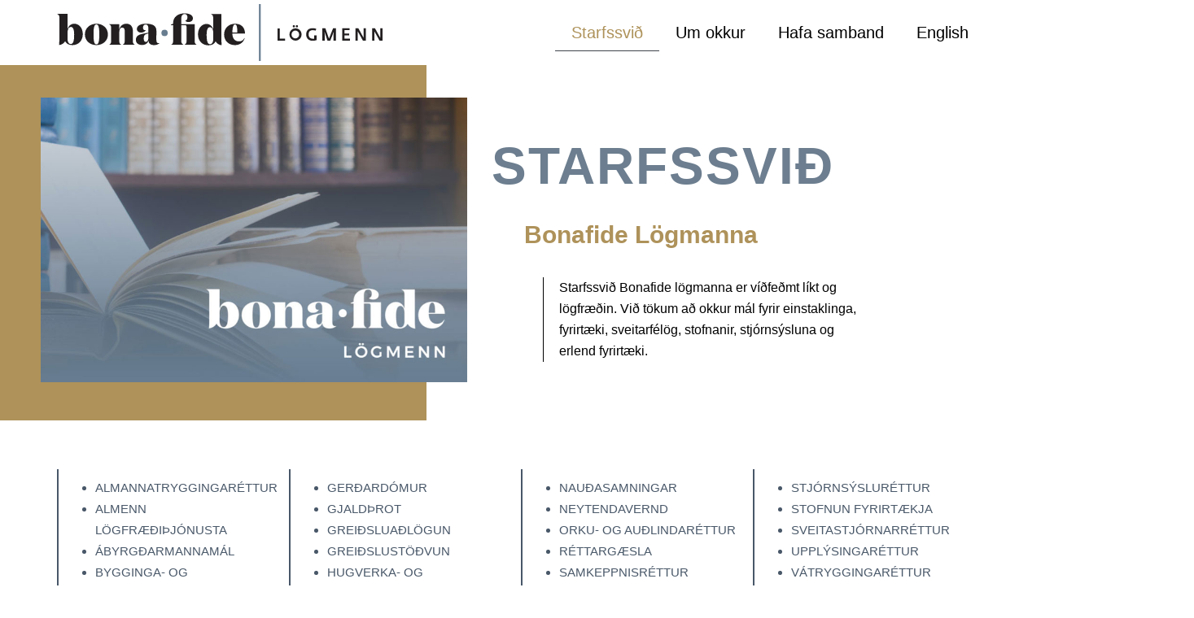

--- FILE ---
content_type: text/css; charset=UTF-8
request_url: https://bonafide.is/wp-content/uploads/elementor/css/post-40.css?ver=1720263564
body_size: 254
content:
.elementor-kit-40{--e-global-color-primary:#6EC1E4;--e-global-color-secondary:#54595F;--e-global-color-text:#7A7A7A;--e-global-color-accent:#61CE70;--e-global-color-49d374d8:#4054B2;--e-global-color-56df8e3e:#23A455;--e-global-color-76253d7c:#000;--e-global-color-7a382b33:#FFF;--e-global-typography-primary-font-family:"Roboto";--e-global-typography-primary-font-weight:600;--e-global-typography-secondary-font-family:"Roboto Slab";--e-global-typography-secondary-font-weight:400;--e-global-typography-text-font-family:"Roboto";--e-global-typography-text-font-weight:400;--e-global-typography-accent-font-family:"Roboto";--e-global-typography-accent-font-weight:500;color:#000000;font-family:"Source Sans Pro", Sans-serif;font-size:16px;}.elementor-kit-40 p{margin-bottom:1.4em;}.elementor-kit-40 a{color:#AE925A;}.elementor-kit-40 a:hover{color:#6C7E8F;}.elementor-kit-40 h1{color:#6C7E8F;font-family:"Source Sans Pro", Sans-serif;font-size:5vw;font-weight:700;}.elementor-kit-40 h2{font-family:"Source Sans Pro", Sans-serif;font-size:30px;font-weight:700;}.elementor-kit-40 h3{font-family:"Source Sans Pro", Sans-serif;font-size:30px;font-weight:700;}.elementor-kit-40 h4{font-family:"Source Sans Pro", Sans-serif;font-size:22px;}.elementor-kit-40 button,.elementor-kit-40 input[type="button"],.elementor-kit-40 input[type="submit"],.elementor-kit-40 .elementor-button{color:#FFFFFF;background-color:#AE925A;border-style:solid;border-width:2px 2px 2px 2px;border-color:#AE925A;border-radius:25px 25px 25px 25px;}.elementor-kit-40 button:hover,.elementor-kit-40 button:focus,.elementor-kit-40 input[type="button"]:hover,.elementor-kit-40 input[type="button"]:focus,.elementor-kit-40 input[type="submit"]:hover,.elementor-kit-40 input[type="submit"]:focus,.elementor-kit-40 .elementor-button:hover,.elementor-kit-40 .elementor-button:focus{background-color:#6C7E8F;border-style:solid;border-width:2px 2px 2px 2px;border-color:#6C7E8F;border-radius:5px 5px 5px 5px;}.elementor-section.elementor-section-boxed > .elementor-container{max-width:1140px;}.e-con{--container-max-width:1140px;}{}h1.entry-title{display:var(--page-title-display);}.elementor-kit-40 e-page-transition{background-color:#FFBC7D;}@media(max-width:1024px){.elementor-section.elementor-section-boxed > .elementor-container{max-width:1024px;}.e-con{--container-max-width:1024px;}}@media(max-width:767px){.elementor-section.elementor-section-boxed > .elementor-container{max-width:767px;}.e-con{--container-max-width:767px;}}

--- FILE ---
content_type: text/css; charset=UTF-8
request_url: https://bonafide.is/wp-content/uploads/elementor/css/post-17.css?ver=1720263568
body_size: 598
content:
.elementor-17 .elementor-element.elementor-element-26f9a27{overflow:hidden;margin-top:0px;margin-bottom:0px;padding:0px 0px 0px 0px;}.elementor-17 .elementor-element.elementor-element-6433021:not(.elementor-motion-effects-element-type-background) > .elementor-widget-wrap, .elementor-17 .elementor-element.elementor-element-6433021 > .elementor-widget-wrap > .elementor-motion-effects-container > .elementor-motion-effects-layer{background-color:#AE925A;}.elementor-17 .elementor-element.elementor-element-6433021 > .elementor-element-populated{transition:background 0.3s, border 0.3s, border-radius 0.3s, box-shadow 0.3s;}.elementor-17 .elementor-element.elementor-element-6433021 > .elementor-element-populated > .elementor-background-overlay{transition:background 0.3s, border-radius 0.3s, opacity 0.3s;}.elementor-17 .elementor-element.elementor-element-7dee867 > .elementor-widget-container{margin:0px -60px 0px 0px;padding:30px 0px 30px 40px;}.elementor-bc-flex-widget .elementor-17 .elementor-element.elementor-element-0ef061e.elementor-column .elementor-widget-wrap{align-items:flex-start;}.elementor-17 .elementor-element.elementor-element-0ef061e.elementor-column.elementor-element[data-element_type="column"] > .elementor-widget-wrap.elementor-element-populated{align-content:flex-start;align-items:flex-start;}.elementor-17 .elementor-element.elementor-element-0ef061e > .elementor-element-populated{transition:background 0.3s, border 0.3s, border-radius 0.3s, box-shadow 0.3s;margin:0px 0px 0px 0px;--e-column-margin-right:0px;--e-column-margin-left:0px;padding:80px 50px 50px 80px;}.elementor-17 .elementor-element.elementor-element-0ef061e > .elementor-element-populated > .elementor-background-overlay{transition:background 0.3s, border-radius 0.3s, opacity 0.3s;}.elementor-17 .elementor-element.elementor-element-97d83a5 .elementor-heading-title{text-transform:uppercase;letter-spacing:2px;}.elementor-17 .elementor-element.elementor-element-97d83a5 > .elementor-widget-container{padding:0px 0px 0px 0px;}.elementor-17 .elementor-element.elementor-element-c73fc1c .elementor-heading-title{color:#AE925A;font-size:30px;font-weight:600;}.elementor-17 .elementor-element.elementor-element-c73fc1c > .elementor-widget-container{margin:0px 0px 0px 40px;padding:0px 0px 0px 0px;}.elementor-17 .elementor-element.elementor-element-7baf6eb > .elementor-widget-container{margin:2% 0% 0% 10%;padding:0% 25% 0% 3%;border-style:solid;border-width:0px 0px 0px 01px;}.elementor-17 .elementor-element.elementor-element-77eed25{margin-top:60px;margin-bottom:60px;padding:0px 0px 0px 0px;}.elementor-17 .elementor-element.elementor-element-cf412cd > .elementor-element-populated{border-style:solid;border-width:0px 0px 0px 2px;border-color:#495869;transition:background 0.3s, border 0.3s, border-radius 0.3s, box-shadow 0.3s;margin:0px 0px 0px 0px;--e-column-margin-right:0px;--e-column-margin-left:0px;padding:10px 10px 0px 0px;}.elementor-17 .elementor-element.elementor-element-cf412cd > .elementor-element-populated > .elementor-background-overlay{transition:background 0.3s, border-radius 0.3s, opacity 0.3s;}.elementor-17 .elementor-element.elementor-element-708d139{color:#495869;font-size:15px;}.elementor-17 .elementor-element.elementor-element-b989660 > .elementor-element-populated{border-style:solid;border-width:0px 0px 0px 2px;border-color:#495869;transition:background 0.3s, border 0.3s, border-radius 0.3s, box-shadow 0.3s;margin:0px 0px 0px 0px;--e-column-margin-right:0px;--e-column-margin-left:0px;padding:10px 10px 0px 0px;}.elementor-17 .elementor-element.elementor-element-b989660 > .elementor-element-populated > .elementor-background-overlay{transition:background 0.3s, border-radius 0.3s, opacity 0.3s;}.elementor-17 .elementor-element.elementor-element-c33a861{color:#495869;font-size:15px;}.elementor-17 .elementor-element.elementor-element-5565c05 > .elementor-element-populated{border-style:solid;border-width:0px 0px 0px 2px;border-color:#495869;transition:background 0.3s, border 0.3s, border-radius 0.3s, box-shadow 0.3s;margin:0px 0px 0px 0px;--e-column-margin-right:0px;--e-column-margin-left:0px;padding:10px 10px 0px 0px;}.elementor-17 .elementor-element.elementor-element-5565c05 > .elementor-element-populated > .elementor-background-overlay{transition:background 0.3s, border-radius 0.3s, opacity 0.3s;}.elementor-17 .elementor-element.elementor-element-0fa8e33{color:#495869;font-size:15px;}.elementor-17 .elementor-element.elementor-element-340b71f > .elementor-element-populated{border-style:solid;border-width:0px 0px 0px 2px;border-color:#495869;transition:background 0.3s, border 0.3s, border-radius 0.3s, box-shadow 0.3s;margin:0px 0px 0px 0px;--e-column-margin-right:0px;--e-column-margin-left:0px;padding:10px 10px 0px 0px;}.elementor-17 .elementor-element.elementor-element-340b71f > .elementor-element-populated > .elementor-background-overlay{transition:background 0.3s, border-radius 0.3s, opacity 0.3s;}.elementor-17 .elementor-element.elementor-element-47da35a{color:#495869;font-size:15px;}@media(max-width:1024px){.elementor-17 .elementor-element.elementor-element-6433021 > .elementor-element-populated{margin:0px 0px 0px 0px;--e-column-margin-right:0px;--e-column-margin-left:0px;padding:30px 0px 30px 0px;}.elementor-17 .elementor-element.elementor-element-7dee867 > .elementor-widget-container{margin:0px -20px 0px 0px;padding:0px 0px 0px 0px;}.elementor-17 .elementor-element.elementor-element-0ef061e > .elementor-element-populated{margin:20px 0px 0px 65px;--e-column-margin-right:0px;--e-column-margin-left:65px;padding:0px 0px 0px 0px;}.elementor-17 .elementor-element.elementor-element-c73fc1c{text-align:left;}.elementor-17 .elementor-element.elementor-element-c73fc1c > .elementor-widget-container{margin:0px 0px 0px 0px;padding:0px 0px 0px 0px;}.elementor-17 .elementor-element.elementor-element-7baf6eb > .elementor-widget-container{margin:0px 0px 0px 0px;padding:0px 20px 0px 20px;}.elementor-17 .elementor-element.elementor-element-77eed25{margin-top:30px;margin-bottom:0px;padding:0px 0px 0px 0px;}.elementor-17 .elementor-element.elementor-element-cf412cd > .elementor-element-populated{margin:0px 0px 0px 10px;--e-column-margin-right:0px;--e-column-margin-left:10px;padding:10px 0px 0px 15px;}.elementor-17 .elementor-element.elementor-element-708d139{font-size:13px;}.elementor-17 .elementor-element.elementor-element-b989660 > .elementor-element-populated{margin:0px 0px 0px 10px;--e-column-margin-right:0px;--e-column-margin-left:10px;padding:10px 0px 0px 15px;}.elementor-17 .elementor-element.elementor-element-c33a861{font-size:13px;}.elementor-17 .elementor-element.elementor-element-5565c05 > .elementor-element-populated{margin:0px 0px 0px 10px;--e-column-margin-right:0px;--e-column-margin-left:10px;padding:10px 0px 0px 15px;}.elementor-17 .elementor-element.elementor-element-0fa8e33{font-size:13px;}.elementor-17 .elementor-element.elementor-element-340b71f > .elementor-element-populated{margin:0px 0px 0px 10px;--e-column-margin-right:0px;--e-column-margin-left:10px;padding:10px 0px 0px 15px;}.elementor-17 .elementor-element.elementor-element-47da35a{font-size:13px;}}@media(min-width:768px){.elementor-17 .elementor-element.elementor-element-6433021{width:40.972%;}.elementor-17 .elementor-element.elementor-element-0ef061e{width:59.028%;}}@media(max-width:1024px) and (min-width:768px){.elementor-17 .elementor-element.elementor-element-6433021{width:40%;}.elementor-17 .elementor-element.elementor-element-0ef061e{width:60%;}.elementor-17 .elementor-element.elementor-element-cf412cd{width:25%;}.elementor-17 .elementor-element.elementor-element-b989660{width:25%;}.elementor-17 .elementor-element.elementor-element-5565c05{width:25%;}.elementor-17 .elementor-element.elementor-element-340b71f{width:25%;}}@media(max-width:767px){.elementor-17 .elementor-element.elementor-element-26f9a27{margin-top:0px;margin-bottom:0px;padding:0px 0px 0px 0px;}.elementor-17 .elementor-element.elementor-element-6433021 > .elementor-element-populated{margin:0px 0px 0px 0px;--e-column-margin-right:0px;--e-column-margin-left:0px;padding:0px 0px 0px 0px;}.elementor-17 .elementor-element.elementor-element-0ef061e > .elementor-element-populated{margin:0px 0px 0px 0px;--e-column-margin-right:0px;--e-column-margin-left:0px;padding:40px 0px 0px 20px;}.elementor-17 .elementor-element.elementor-element-97d83a5 .elementor-heading-title{font-size:34px;}.elementor-17 .elementor-element.elementor-element-c73fc1c .elementor-heading-title{font-size:22px;}.elementor-17 .elementor-element.elementor-element-cf412cd > .elementor-element-populated{border-width:0px 0px 0px 1px;margin:0px 0px -20px 20px;--e-column-margin-right:0px;--e-column-margin-left:20px;padding:0px 0px 0px 10px;}.elementor-17 .elementor-element.elementor-element-708d139 > .elementor-widget-container{margin:0px 0px 0px 0px;padding:0px 0px 0px 0px;}.elementor-17 .elementor-element.elementor-element-b989660 > .elementor-element-populated{border-width:0px 0px 0px 1px;margin:0px 0px -20px 20px;--e-column-margin-right:0px;--e-column-margin-left:20px;padding:0px 0px 0px 10px;}.elementor-17 .elementor-element.elementor-element-c33a861 > .elementor-widget-container{margin:0px 0px 0px 0px;padding:0px 0px 0px 0px;}.elementor-17 .elementor-element.elementor-element-5565c05 > .elementor-element-populated{border-width:0px 0px 0px 1px;margin:0px 0px -20px 20px;--e-column-margin-right:0px;--e-column-margin-left:20px;padding:0px 0px 0px 10px;}.elementor-17 .elementor-element.elementor-element-0fa8e33 > .elementor-widget-container{margin:0px 0px 0px 0px;padding:0px 0px 0px 0px;}.elementor-17 .elementor-element.elementor-element-340b71f > .elementor-element-populated{border-width:0px 0px 0px 1px;margin:0px 0px -20px 20px;--e-column-margin-right:0px;--e-column-margin-left:20px;padding:0px 0px 0px 10px;}.elementor-17 .elementor-element.elementor-element-47da35a > .elementor-widget-container{margin:0px 0px 0px 0px;padding:0px 0px 0px 0px;}}

--- FILE ---
content_type: text/css; charset=UTF-8
request_url: https://bonafide.is/wp-content/uploads/elementor/css/post-73.css?ver=1720263565
body_size: 737
content:
.elementor-73 .elementor-element.elementor-element-6b9b7196 > .elementor-container{min-height:80px;}.elementor-73 .elementor-element.elementor-element-6b9b7196{margin-top:0px;margin-bottom:0px;padding:0px 10px 0px 10px;z-index:55;}.elementor-73 .elementor-element.elementor-element-11296f55{text-align:left;z-index:22;}.elementor-73 .elementor-element.elementor-element-11296f55 img{width:400px;max-width:100%;}.elementor-73 .elementor-element.elementor-element-11296f55 > .elementor-widget-container{margin:0px 0px 0px 0px;padding:0px 0px 0px 0px;}.elementor-bc-flex-widget .elementor-73 .elementor-element.elementor-element-6bd1894d.elementor-column .elementor-widget-wrap{align-items:center;}.elementor-73 .elementor-element.elementor-element-6bd1894d.elementor-column.elementor-element[data-element_type="column"] > .elementor-widget-wrap.elementor-element-populated{align-content:center;align-items:center;}.elementor-73 .elementor-element.elementor-element-344e75bf .elementor-menu-toggle{margin-left:auto;}.elementor-73 .elementor-element.elementor-element-344e75bf .elementor-nav-menu .elementor-item{font-size:20px;}.elementor-73 .elementor-element.elementor-element-344e75bf .elementor-nav-menu--main .elementor-item{color:#000000;fill:#000000;}.elementor-73 .elementor-element.elementor-element-344e75bf .elementor-nav-menu--main .elementor-item:hover,
					.elementor-73 .elementor-element.elementor-element-344e75bf .elementor-nav-menu--main .elementor-item.elementor-item-active,
					.elementor-73 .elementor-element.elementor-element-344e75bf .elementor-nav-menu--main .elementor-item.highlighted,
					.elementor-73 .elementor-element.elementor-element-344e75bf .elementor-nav-menu--main .elementor-item:focus{color:#AE925A;fill:#AE925A;}.elementor-73 .elementor-element.elementor-element-344e75bf .elementor-nav-menu--main .elementor-item.elementor-item-active{color:#AE925A;}.elementor-73 .elementor-element.elementor-element-344e75bf .e--pointer-framed .elementor-item:before{border-width:1px;}.elementor-73 .elementor-element.elementor-element-344e75bf .e--pointer-framed.e--animation-draw .elementor-item:before{border-width:0 0 1px 1px;}.elementor-73 .elementor-element.elementor-element-344e75bf .e--pointer-framed.e--animation-draw .elementor-item:after{border-width:1px 1px 0 0;}.elementor-73 .elementor-element.elementor-element-344e75bf .e--pointer-framed.e--animation-corners .elementor-item:before{border-width:1px 0 0 1px;}.elementor-73 .elementor-element.elementor-element-344e75bf .e--pointer-framed.e--animation-corners .elementor-item:after{border-width:0 1px 1px 0;}.elementor-73 .elementor-element.elementor-element-344e75bf .e--pointer-underline .elementor-item:after,
					 .elementor-73 .elementor-element.elementor-element-344e75bf .e--pointer-overline .elementor-item:before,
					 .elementor-73 .elementor-element.elementor-element-344e75bf .e--pointer-double-line .elementor-item:before,
					 .elementor-73 .elementor-element.elementor-element-344e75bf .e--pointer-double-line .elementor-item:after{height:1px;}.elementor-73 .elementor-element.elementor-element-344e75bf .elementor-nav-menu--dropdown a, .elementor-73 .elementor-element.elementor-element-344e75bf .elementor-menu-toggle{color:#000000;}.elementor-73 .elementor-element.elementor-element-344e75bf .elementor-nav-menu--dropdown a:hover,
					.elementor-73 .elementor-element.elementor-element-344e75bf .elementor-nav-menu--dropdown a.elementor-item-active,
					.elementor-73 .elementor-element.elementor-element-344e75bf .elementor-nav-menu--dropdown a.highlighted,
					.elementor-73 .elementor-element.elementor-element-344e75bf .elementor-menu-toggle:hover{color:#AE925A;}.elementor-73 .elementor-element.elementor-element-344e75bf .elementor-nav-menu--dropdown a:hover,
					.elementor-73 .elementor-element.elementor-element-344e75bf .elementor-nav-menu--dropdown a.elementor-item-active,
					.elementor-73 .elementor-element.elementor-element-344e75bf .elementor-nav-menu--dropdown a.highlighted{background-color:#FFFFFF;}.elementor-73 .elementor-element.elementor-element-344e75bf .elementor-nav-menu--dropdown a.elementor-item-active{color:#AE925A;background-color:#FFFFFF;}.elementor-73 .elementor-element.elementor-element-344e75bf .elementor-nav-menu--dropdown .elementor-item, .elementor-73 .elementor-element.elementor-element-344e75bf .elementor-nav-menu--dropdown  .elementor-sub-item{font-size:16px;}.elementor-73 .elementor-element.elementor-element-344e75bf .elementor-nav-menu--dropdown{border-style:solid;border-width:0px 0px 2px 2px;border-color:#6C7E8F;}.elementor-73 .elementor-element.elementor-element-344e75bf .elementor-nav-menu--main .elementor-nav-menu--dropdown, .elementor-73 .elementor-element.elementor-element-344e75bf .elementor-nav-menu__container.elementor-nav-menu--dropdown{box-shadow:1px 1px 20px 15px rgba(174, 146, 90, 0.08);}.elementor-73 .elementor-element.elementor-element-344e75bf .elementor-nav-menu--dropdown a{padding-left:15px;padding-right:15px;padding-top:10px;padding-bottom:10px;}.elementor-73 .elementor-element.elementor-element-344e75bf .elementor-nav-menu--main > .elementor-nav-menu > li > .elementor-nav-menu--dropdown, .elementor-73 .elementor-element.elementor-element-344e75bf .elementor-nav-menu__container.elementor-nav-menu--dropdown{margin-top:0px !important;}.elementor-73 .elementor-element.elementor-element-d20336e{overflow:hidden;z-index:19999;}.elementor-73 .elementor-element.elementor-element-39c2f262{text-align:left;z-index:99;}.elementor-73 .elementor-element.elementor-element-39c2f262 img{width:65%;max-width:100%;}.elementor-73 .elementor-element.elementor-element-39c2f262 > .elementor-widget-container{margin:0px 0px 0px 0px;padding:0px 0px 0px 0px;}.elementor-73 .elementor-element.elementor-element-997690{z-index:99999;}@media(min-width:768px){.elementor-73 .elementor-element.elementor-element-275cd6b8{width:35.351%;}.elementor-73 .elementor-element.elementor-element-6bd1894d{width:64.649%;}.elementor-73 .elementor-element.elementor-element-676a0227{width:92.632%;}.elementor-73 .elementor-element.elementor-element-f18d12c{width:7.282%;}}@media(max-width:1024px) and (min-width:768px){.elementor-73 .elementor-element.elementor-element-676a0227{width:87%;}}@media(max-width:1024px){.elementor-73 .elementor-element.elementor-element-d20336e{margin-top:0%;margin-bottom:0%;padding:0% 0% 0% 0%;}.elementor-73 .elementor-element.elementor-element-39c2f262 img{width:290px;}.elementor-73 .elementor-element.elementor-element-39c2f262 > .elementor-widget-container{margin:0px 0px 0px 0px;padding:0px 0px 0px 10px;}.elementor-bc-flex-widget .elementor-73 .elementor-element.elementor-element-f18d12c.elementor-column .elementor-widget-wrap{align-items:center;}.elementor-73 .elementor-element.elementor-element-f18d12c.elementor-column.elementor-element[data-element_type="column"] > .elementor-widget-wrap.elementor-element-populated{align-content:center;align-items:center;}.elementor-73 .elementor-element.elementor-element-f18d12c > .elementor-element-populated{margin:0% 0% 0% 0%;--e-column-margin-right:0%;--e-column-margin-left:0%;padding:0% 0% 0% 0%;}}@media(max-width:767px){.elementor-73 .elementor-element.elementor-element-6b9b7196{margin-top:0px;margin-bottom:0px;padding:0px 0px 0px 0px;}.elementor-73 .elementor-element.elementor-element-d20336e{margin-top:0%;margin-bottom:0%;padding:2% 0% 3% 0%;}.elementor-73 .elementor-element.elementor-element-676a0227{width:73%;}.elementor-73 .elementor-element.elementor-element-676a0227 > .elementor-element-populated{margin:0% 0% 0% 0%;--e-column-margin-right:0%;--e-column-margin-left:0%;padding:0% 0% 0% 0%;}.elementor-73 .elementor-element.elementor-element-39c2f262{text-align:left;}.elementor-73 .elementor-element.elementor-element-39c2f262 img{width:100%;max-width:100%;}.elementor-73 .elementor-element.elementor-element-39c2f262 > .elementor-widget-container{margin:5px 0px 0px 5px;padding:0px 0px 0px 5px;}.elementor-73 .elementor-element.elementor-element-f18d12c{width:27%;}.elementor-bc-flex-widget .elementor-73 .elementor-element.elementor-element-f18d12c.elementor-column .elementor-widget-wrap{align-items:center;}.elementor-73 .elementor-element.elementor-element-f18d12c.elementor-column.elementor-element[data-element_type="column"] > .elementor-widget-wrap.elementor-element-populated{align-content:center;align-items:center;}.elementor-73 .elementor-element.elementor-element-f18d12c.elementor-column > .elementor-widget-wrap{justify-content:flex-end;}.elementor-73 .elementor-element.elementor-element-f18d12c > .elementor-element-populated{margin:0% 0% 0% 0%;--e-column-margin-right:0%;--e-column-margin-left:0%;padding:0% 0% 0% 0%;}.elementor-73 .elementor-element.elementor-element-997690 > .elementor-widget-container{margin:10% 0% 0% 0%;padding:0% 0% 0% 0%;}}/* Start custom CSS for html, class: .elementor-element-997690 */body.elementor-kit-40 button {
    color: transparent;
    background-color: transparent;
    border-style: none;
}

body.elementor-kit-40 button:hover {
    color: transparent !important;
    background-color: transparent !important;
    border-style: none;
}/* End custom CSS */

--- FILE ---
content_type: text/css; charset=UTF-8
request_url: https://bonafide.is/wp-content/uploads/elementor/css/post-56.css?ver=1743530349
body_size: 1613
content:
.elementor-56 .elementor-element.elementor-element-758d8689 > .elementor-container{max-width:1240px;min-height:379px;}.elementor-56 .elementor-element.elementor-element-758d8689{transition:background 0.3s, border 0.3s, border-radius 0.3s, box-shadow 0.3s;margin-top:40px;margin-bottom:0px;padding:0px 0px 0px 0px;z-index:8;}.elementor-56 .elementor-element.elementor-element-758d8689 > .elementor-background-overlay{transition:background 0.3s, border-radius 0.3s, opacity 0.3s;}.elementor-56 .elementor-element.elementor-element-54ed9a01:not(.elementor-motion-effects-element-type-background) > .elementor-widget-wrap, .elementor-56 .elementor-element.elementor-element-54ed9a01 > .elementor-widget-wrap > .elementor-motion-effects-container > .elementor-motion-effects-layer{background-color:#DADFE3;}.elementor-56 .elementor-element.elementor-element-54ed9a01 > .elementor-element-populated{transition:background 0.3s, border 0.3s, border-radius 0.3s, box-shadow 0.3s;margin:0px 0px 0px 0px;--e-column-margin-right:0px;--e-column-margin-left:0px;padding:0px 0px 0px 0px;}.elementor-56 .elementor-element.elementor-element-54ed9a01 > .elementor-element-populated > .elementor-background-overlay{transition:background 0.3s, border-radius 0.3s, opacity 0.3s;}.elementor-56 .elementor-element.elementor-element-54ed9a01{z-index:42;}.elementor-56 .elementor-element.elementor-element-58abd1cc > .elementor-container{min-height:335px;}.elementor-56 .elementor-element.elementor-element-58abd1cc{transition:background 0.3s, border 0.3s, border-radius 0.3s, box-shadow 0.3s;margin-top:10px;margin-bottom:10px;padding:0px 0px 0px 0px;}.elementor-56 .elementor-element.elementor-element-58abd1cc > .elementor-background-overlay{transition:background 0.3s, border-radius 0.3s, opacity 0.3s;}.elementor-56 .elementor-element.elementor-element-3bdb4583 > .elementor-element-populated{border-style:solid;border-width:0px 0px 0px 0px;border-color:#54595F;transition:background 0.3s, border 0.3s, border-radius 0.3s, box-shadow 0.3s;margin:0px 0px 0px 0px;--e-column-margin-right:0px;--e-column-margin-left:0px;padding:0px 0px 0px 0px;}.elementor-56 .elementor-element.elementor-element-3bdb4583 > .elementor-element-populated > .elementor-background-overlay{transition:background 0.3s, border-radius 0.3s, opacity 0.3s;}.elementor-56 .elementor-element.elementor-element-3bdb4583{z-index:1;}.elementor-56 .elementor-element.elementor-element-5999eac3{text-align:left;}.elementor-56 .elementor-element.elementor-element-5999eac3 img{width:87%;max-width:100%;opacity:0.47;}.elementor-56 .elementor-element.elementor-element-5999eac3 > .elementor-widget-container{margin:0px 0px 0px 0px;padding:0px 0px 0px 0px;}.elementor-56 .elementor-element.elementor-element-72c2aabb > .elementor-element-populated{transition:background 0.3s, border 0.3s, border-radius 0.3s, box-shadow 0.3s;margin:0px 0px 0px 0px;--e-column-margin-right:0px;--e-column-margin-left:0px;padding:30px 30px 30px 0px;}.elementor-56 .elementor-element.elementor-element-72c2aabb > .elementor-element-populated > .elementor-background-overlay{transition:background 0.3s, border-radius 0.3s, opacity 0.3s;}.elementor-56 .elementor-element.elementor-element-72c2aabb{z-index:7;}.elementor-56 .elementor-element.elementor-element-6f66b47 .elementor-nav-menu .elementor-item{font-size:18px;font-weight:600;}.elementor-56 .elementor-element.elementor-element-6f66b47 .elementor-nav-menu--main .elementor-item{color:#54595F;fill:#54595F;padding-left:0px;padding-right:0px;padding-top:10px;padding-bottom:10px;}.elementor-56 .elementor-element.elementor-element-6f66b47 .elementor-nav-menu--main .elementor-item:hover,
					.elementor-56 .elementor-element.elementor-element-6f66b47 .elementor-nav-menu--main .elementor-item.elementor-item-active,
					.elementor-56 .elementor-element.elementor-element-6f66b47 .elementor-nav-menu--main .elementor-item.highlighted,
					.elementor-56 .elementor-element.elementor-element-6f66b47 .elementor-nav-menu--main .elementor-item:focus{color:#AE925A;fill:#AE925A;}.elementor-56 .elementor-element.elementor-element-6f66b47{--e-nav-menu-horizontal-menu-item-margin:calc( 0px / 2 );}.elementor-56 .elementor-element.elementor-element-6f66b47 .elementor-nav-menu--main:not(.elementor-nav-menu--layout-horizontal) .elementor-nav-menu > li:not(:last-child){margin-bottom:0px;}.elementor-56 .elementor-element.elementor-element-6f66b47 > .elementor-widget-container{margin:0px 0px 0px 0px;padding:0% 0% 0% 2%;}.elementor-56 .elementor-element.elementor-element-958365c{--divider-border-style:solid;--divider-color:#54595F;--divider-border-width:1px;}.elementor-56 .elementor-element.elementor-element-958365c .elementor-divider-separator{width:100%;}.elementor-56 .elementor-element.elementor-element-958365c .elementor-divider{padding-block-start:5px;padding-block-end:5px;}.elementor-56 .elementor-element.elementor-element-958365c > .elementor-widget-container{margin:0px 0px 0px 0px;padding:0px 0px 0px 0px;}.elementor-56 .elementor-element.elementor-element-1c25a72 .elementor-button{background-color:#6C7E8F;border-radius:0px 0px 0px 0px;padding:0px 0px 0px 0px;}.elementor-56 .elementor-element.elementor-element-1c25a72 .elementor-button:hover, .elementor-56 .elementor-element.elementor-element-1c25a72 .elementor-button:focus{background-color:#6C7E8F;}.elementor-56 .elementor-element.elementor-element-1c25a72 > .elementor-widget-container{margin:0px 0px 0px 0px;padding:0px 0px 0px 0px;}.elementor-56 .elementor-element.elementor-element-c280a96:not(.elementor-motion-effects-element-type-background), .elementor-56 .elementor-element.elementor-element-c280a96 > .elementor-motion-effects-container > .elementor-motion-effects-layer{background-color:#DADFE3;}.elementor-56 .elementor-element.elementor-element-c280a96{transition:background 0.3s, border 0.3s, border-radius 0.3s, box-shadow 0.3s;margin-top:-233px;margin-bottom:0px;padding:0px 0px 0px 0px;z-index:8;}.elementor-56 .elementor-element.elementor-element-c280a96 > .elementor-background-overlay{transition:background 0.3s, border-radius 0.3s, opacity 0.3s;}.elementor-bc-flex-widget .elementor-56 .elementor-element.elementor-element-3580771.elementor-column .elementor-widget-wrap{align-items:center;}.elementor-56 .elementor-element.elementor-element-3580771.elementor-column.elementor-element[data-element_type="column"] > .elementor-widget-wrap.elementor-element-populated{align-content:center;align-items:center;}.elementor-56 .elementor-element.elementor-element-3580771:not(.elementor-motion-effects-element-type-background) > .elementor-widget-wrap, .elementor-56 .elementor-element.elementor-element-3580771 > .elementor-widget-wrap > .elementor-motion-effects-container > .elementor-motion-effects-layer{background-color:#6C7E8F;}.elementor-56 .elementor-element.elementor-element-3580771 > .elementor-element-populated{transition:background 0.3s, border 0.3s, border-radius 0.3s, box-shadow 0.3s;margin:0px 0px 0px 0px;--e-column-margin-right:0px;--e-column-margin-left:0px;padding:40px 40px 30px 40px;}.elementor-56 .elementor-element.elementor-element-3580771 > .elementor-element-populated > .elementor-background-overlay{transition:background 0.3s, border-radius 0.3s, opacity 0.3s;}.elementor-56 .elementor-element.elementor-element-3580771{z-index:11;}.elementor-56 .elementor-element.elementor-element-6665ae0{text-align:right;}.elementor-56 .elementor-element.elementor-element-6665ae0 .elementor-heading-title{color:#FFFFFF;font-size:45px;font-weight:300;}.elementor-56 .elementor-element.elementor-element-6665ae0 > .elementor-widget-container{margin:0px 0px 0px 0px;padding:0px 0px 0px 0px;}.elementor-bc-flex-widget .elementor-56 .elementor-element.elementor-element-79add71.elementor-column .elementor-widget-wrap{align-items:center;}.elementor-56 .elementor-element.elementor-element-79add71.elementor-column.elementor-element[data-element_type="column"] > .elementor-widget-wrap.elementor-element-populated{align-content:center;align-items:center;}.elementor-56 .elementor-element.elementor-element-79add71 > .elementor-element-populated{transition:background 0.3s, border 0.3s, border-radius 0.3s, box-shadow 0.3s;margin:0px 0px 0px 0px;--e-column-margin-right:0px;--e-column-margin-left:0px;padding:40px 40px 40px 40px;}.elementor-56 .elementor-element.elementor-element-79add71 > .elementor-element-populated > .elementor-background-overlay{transition:background 0.3s, border-radius 0.3s, opacity 0.3s;}.elementor-56 .elementor-element.elementor-element-79add71{z-index:12;}.elementor-56 .elementor-element.elementor-element-e73e371 .elementor-icon-list-items:not(.elementor-inline-items) .elementor-icon-list-item:not(:last-child){padding-bottom:calc(15px/2);}.elementor-56 .elementor-element.elementor-element-e73e371 .elementor-icon-list-items:not(.elementor-inline-items) .elementor-icon-list-item:not(:first-child){margin-top:calc(15px/2);}.elementor-56 .elementor-element.elementor-element-e73e371 .elementor-icon-list-items.elementor-inline-items .elementor-icon-list-item{margin-right:calc(15px/2);margin-left:calc(15px/2);}.elementor-56 .elementor-element.elementor-element-e73e371 .elementor-icon-list-items.elementor-inline-items{margin-right:calc(-15px/2);margin-left:calc(-15px/2);}body.rtl .elementor-56 .elementor-element.elementor-element-e73e371 .elementor-icon-list-items.elementor-inline-items .elementor-icon-list-item:after{left:calc(-15px/2);}body:not(.rtl) .elementor-56 .elementor-element.elementor-element-e73e371 .elementor-icon-list-items.elementor-inline-items .elementor-icon-list-item:after{right:calc(-15px/2);}.elementor-56 .elementor-element.elementor-element-e73e371 .elementor-icon-list-icon i{color:#54595F;transition:color 0.3s;}.elementor-56 .elementor-element.elementor-element-e73e371 .elementor-icon-list-icon svg{fill:#54595F;transition:fill 0.3s;}.elementor-56 .elementor-element.elementor-element-e73e371 .elementor-icon-list-item:hover .elementor-icon-list-icon i{color:#AE925A;}.elementor-56 .elementor-element.elementor-element-e73e371 .elementor-icon-list-item:hover .elementor-icon-list-icon svg{fill:#AE925A;}.elementor-56 .elementor-element.elementor-element-e73e371{--e-icon-list-icon-size:25px;--icon-vertical-offset:0px;}.elementor-56 .elementor-element.elementor-element-e73e371 .elementor-icon-list-icon{padding-right:10px;}.elementor-56 .elementor-element.elementor-element-e73e371 .elementor-icon-list-item > .elementor-icon-list-text, .elementor-56 .elementor-element.elementor-element-e73e371 .elementor-icon-list-item > a{font-size:16px;}.elementor-56 .elementor-element.elementor-element-e73e371 .elementor-icon-list-text{color:#54595F;transition:color 0.3s;}.elementor-56 .elementor-element.elementor-element-e73e371 .elementor-icon-list-item:hover .elementor-icon-list-text{color:#AE925A;}.elementor-56 .elementor-element.elementor-element-e73e371 > .elementor-widget-container{margin:0px 0px 0px 0px;padding:0px 0px 0px 0px;}.elementor-bc-flex-widget .elementor-56 .elementor-element.elementor-element-02f7cae.elementor-column .elementor-widget-wrap{align-items:center;}.elementor-56 .elementor-element.elementor-element-02f7cae.elementor-column.elementor-element[data-element_type="column"] > .elementor-widget-wrap.elementor-element-populated{align-content:center;align-items:center;}.elementor-56 .elementor-element.elementor-element-02f7cae > .elementor-element-populated{transition:background 0.3s, border 0.3s, border-radius 0.3s, box-shadow 0.3s;margin:0px 0px 0px 0px;--e-column-margin-right:0px;--e-column-margin-left:0px;padding:40px 40px 40px 0px;}.elementor-56 .elementor-element.elementor-element-02f7cae > .elementor-element-populated > .elementor-background-overlay{transition:background 0.3s, border-radius 0.3s, opacity 0.3s;}.elementor-56 .elementor-element.elementor-element-02f7cae{z-index:13;}.elementor-56 .elementor-element.elementor-element-59f6fb37 .elementor-repeater-item-c7fbbe6.elementor-social-icon{background-color:rgba(97, 206, 112, 0);}.elementor-56 .elementor-element.elementor-element-59f6fb37{--grid-template-columns:repeat(0, auto);--icon-size:20px;--grid-column-gap:5px;--grid-row-gap:0px;top:-131px;}.elementor-56 .elementor-element.elementor-element-59f6fb37 .elementor-widget-container{text-align:left;}.elementor-56 .elementor-element.elementor-element-59f6fb37 .elementor-social-icon i{color:#7A7A7A;}.elementor-56 .elementor-element.elementor-element-59f6fb37 .elementor-social-icon svg{fill:#7A7A7A;}.elementor-56 .elementor-element.elementor-element-59f6fb37 .elementor-social-icon{border-style:solid;border-width:1px 1px 1px 1px;border-color:#6C7E8F;}.elementor-56 .elementor-element.elementor-element-59f6fb37 .elementor-social-icon:hover{background-color:#FFFFFF;}body:not(.rtl) .elementor-56 .elementor-element.elementor-element-59f6fb37{right:-520.9px;}body.rtl .elementor-56 .elementor-element.elementor-element-59f6fb37{left:-520.9px;}.elementor-56 .elementor-element.elementor-element-51650ab .elementor-icon-list-items:not(.elementor-inline-items) .elementor-icon-list-item:not(:last-child){padding-bottom:calc(15px/2);}.elementor-56 .elementor-element.elementor-element-51650ab .elementor-icon-list-items:not(.elementor-inline-items) .elementor-icon-list-item:not(:first-child){margin-top:calc(15px/2);}.elementor-56 .elementor-element.elementor-element-51650ab .elementor-icon-list-items.elementor-inline-items .elementor-icon-list-item{margin-right:calc(15px/2);margin-left:calc(15px/2);}.elementor-56 .elementor-element.elementor-element-51650ab .elementor-icon-list-items.elementor-inline-items{margin-right:calc(-15px/2);margin-left:calc(-15px/2);}body.rtl .elementor-56 .elementor-element.elementor-element-51650ab .elementor-icon-list-items.elementor-inline-items .elementor-icon-list-item:after{left:calc(-15px/2);}body:not(.rtl) .elementor-56 .elementor-element.elementor-element-51650ab .elementor-icon-list-items.elementor-inline-items .elementor-icon-list-item:after{right:calc(-15px/2);}.elementor-56 .elementor-element.elementor-element-51650ab .elementor-icon-list-icon i{color:#54595F;transition:color 0.3s;}.elementor-56 .elementor-element.elementor-element-51650ab .elementor-icon-list-icon svg{fill:#54595F;transition:fill 0.3s;}.elementor-56 .elementor-element.elementor-element-51650ab .elementor-icon-list-item:hover .elementor-icon-list-icon i{color:#AE925A;}.elementor-56 .elementor-element.elementor-element-51650ab .elementor-icon-list-item:hover .elementor-icon-list-icon svg{fill:#AE925A;}.elementor-56 .elementor-element.elementor-element-51650ab{--e-icon-list-icon-size:25px;--icon-vertical-offset:0px;}.elementor-56 .elementor-element.elementor-element-51650ab .elementor-icon-list-icon{padding-right:10px;}.elementor-56 .elementor-element.elementor-element-51650ab .elementor-icon-list-item > .elementor-icon-list-text, .elementor-56 .elementor-element.elementor-element-51650ab .elementor-icon-list-item > a{font-size:16px;}.elementor-56 .elementor-element.elementor-element-51650ab .elementor-icon-list-text{color:#54595F;transition:color 0.3s;}.elementor-56 .elementor-element.elementor-element-51650ab .elementor-icon-list-item:hover .elementor-icon-list-text{color:#AE925A;}.elementor-56 .elementor-element.elementor-element-51650ab > .elementor-widget-container{margin:0px 0px 0px 0px;padding:0px 0px 0px 0px;}.elementor-56 .elementor-element.elementor-element-0833b28:not(.elementor-motion-effects-element-type-background) > .elementor-widget-wrap, .elementor-56 .elementor-element.elementor-element-0833b28 > .elementor-widget-wrap > .elementor-motion-effects-container > .elementor-motion-effects-layer{background-color:#6C7E8F;}.elementor-56 .elementor-element.elementor-element-0833b28 > .elementor-element-populated{transition:background 0.3s, border 0.3s, border-radius 0.3s, box-shadow 0.3s;}.elementor-56 .elementor-element.elementor-element-0833b28 > .elementor-element-populated > .elementor-background-overlay{transition:background 0.3s, border-radius 0.3s, opacity 0.3s;}.elementor-56 .elementor-element.elementor-element-0833b28{z-index:0;}@media(max-width:1024px){.elementor-56 .elementor-element.elementor-element-758d8689{margin-top:0px;margin-bottom:0px;padding:0px 0px 0px 0px;}.elementor-56 .elementor-element.elementor-element-54ed9a01 > .elementor-element-populated{margin:0px 0px 0px 0px;--e-column-margin-right:0px;--e-column-margin-left:0px;padding:0px 0px 0px 0px;}.elementor-56 .elementor-element.elementor-element-58abd1cc > .elementor-container{min-height:300px;}.elementor-56 .elementor-element.elementor-element-58abd1cc{margin-top:0px;margin-bottom:0px;padding:0px 0px 0px 0px;}.elementor-56 .elementor-element.elementor-element-5999eac3 > .elementor-widget-container{margin:0px 0px 0px 0px;padding:20px 0px 0px 0px;}.elementor-56 .elementor-element.elementor-element-72c2aabb > .elementor-element-populated{margin:29px 0px 0px 40px;--e-column-margin-right:0px;--e-column-margin-left:40px;padding:0px 0px 0px 0px;}.elementor-56 .elementor-element.elementor-element-6f66b47 .elementor-nav-menu .elementor-item{font-size:18px;}.elementor-56 .elementor-element.elementor-element-3580771 > .elementor-element-populated{margin:0px 0px 0px 0px;--e-column-margin-right:0px;--e-column-margin-left:0px;padding:0px 0px 0px 15px;}.elementor-56 .elementor-element.elementor-element-6665ae0{text-align:left;}.elementor-56 .elementor-element.elementor-element-6665ae0 .elementor-heading-title{font-size:24px;line-height:1.4em;}.elementor-56 .elementor-element.elementor-element-79add71 > .elementor-element-populated{margin:0px 0px 0px 0px;--e-column-margin-right:0px;--e-column-margin-left:0px;padding:0px 0px 0px 22px;}.elementor-56 .elementor-element.elementor-element-59f6fb37{--icon-size:15px;top:-97px;}body:not(.rtl) .elementor-56 .elementor-element.elementor-element-59f6fb37{right:-285.9px;}body.rtl .elementor-56 .elementor-element.elementor-element-59f6fb37{left:-285.9px;}}@media(max-width:767px){.elementor-56 .elementor-element.elementor-element-758d8689{margin-top:10%;margin-bottom:0%;padding:0% 0% 0% 0%;}.elementor-56 .elementor-element.elementor-element-54ed9a01 > .elementor-element-populated{margin:0px 0px 0px 0px;--e-column-margin-right:0px;--e-column-margin-left:0px;padding:0px 0px 0px 0px;}.elementor-56 .elementor-element.elementor-element-58abd1cc{margin-top:0px;margin-bottom:0px;padding:10px 0px 0px 20px;}.elementor-56 .elementor-element.elementor-element-3bdb4583 > .elementor-element-populated{border-width:0px 0px 0px 0px;margin:0px 0px 0px -12px;--e-column-margin-right:0px;--e-column-margin-left:-12px;padding:0px 0px 0px 0px;}.elementor-56 .elementor-element.elementor-element-5999eac3{text-align:center;}.elementor-56 .elementor-element.elementor-element-5999eac3 img{width:100%;}.elementor-56 .elementor-element.elementor-element-5999eac3 > .elementor-widget-container{margin:0px 0px 0px 0px;padding:15px 0px 0px 0px;}.elementor-56 .elementor-element.elementor-element-72c2aabb > .elementor-element-populated{margin:-45px 0px 0px 0px;--e-column-margin-right:0px;--e-column-margin-left:0px;padding:0px 0px 0px 20px;}.elementor-56 .elementor-element.elementor-element-6f66b47 .elementor-nav-menu .elementor-item{font-size:18px;}.elementor-56 .elementor-element.elementor-element-6f66b47 > .elementor-widget-container{margin:-39px 0px 0px 0px;padding:0px 0px 0px 0px;}.elementor-56 .elementor-element.elementor-element-c280a96{margin-top:-130px;margin-bottom:0px;padding:0px 0px 0px 0px;}.elementor-56 .elementor-element.elementor-element-3580771 > .elementor-element-populated{margin:0% 0% 0% 0%;--e-column-margin-right:0%;--e-column-margin-left:0%;padding:6% 5% 5% 10%;}.elementor-56 .elementor-element.elementor-element-6665ae0{text-align:left;}.elementor-56 .elementor-element.elementor-element-6665ae0 .elementor-heading-title{font-size:30px;}.elementor-56 .elementor-element.elementor-element-79add71 > .elementor-element-populated{margin:0px 0px 0px 0px;--e-column-margin-right:0px;--e-column-margin-left:0px;padding:40px 0px 0px 45px;}.elementor-56 .elementor-element.elementor-element-02f7cae > .elementor-element-populated{margin:15px 0px 0px 0px;--e-column-margin-right:0px;--e-column-margin-left:0px;padding:0px 0px 80px 45px;}body:not(.rtl) .elementor-56 .elementor-element.elementor-element-59f6fb37{right:3.7px;}body.rtl .elementor-56 .elementor-element.elementor-element-59f6fb37{left:3.7px;}.elementor-56 .elementor-element.elementor-element-59f6fb37{top:100px;}.elementor-56 .elementor-element.elementor-element-51650ab > .elementor-widget-container{margin:0px 0px 0px 0px;padding:0px 0px 0px 0px;}.elementor-56 .elementor-element.elementor-element-0833b28 > .elementor-element-populated{margin:0px 0px 0px 0px;--e-column-margin-right:0px;--e-column-margin-left:0px;padding:0px 0px 0px 0px;}}@media(min-width:768px){.elementor-56 .elementor-element.elementor-element-3bdb4583{width:54.035%;}.elementor-56 .elementor-element.elementor-element-72c2aabb{width:45.876%;}.elementor-56 .elementor-element.elementor-element-3580771{width:26.172%;}.elementor-56 .elementor-element.elementor-element-79add71{width:23.81%;}.elementor-56 .elementor-element.elementor-element-02f7cae{width:23.916%;}.elementor-56 .elementor-element.elementor-element-0833b28{width:26.007%;}}@media(max-width:1024px) and (min-width:768px){.elementor-56 .elementor-element.elementor-element-3580771{width:22%;}.elementor-56 .elementor-element.elementor-element-79add71{width:32%;}.elementor-56 .elementor-element.elementor-element-02f7cae{width:45%;}}/* Start custom CSS for button, class: .elementor-element-1c25a72 */.menu-mobile/* End custom CSS */

--- FILE ---
content_type: text/css; charset=UTF-8
request_url: https://bonafide.is/wp-content/uploads/elementor/css/post-437.css?ver=1720263565
body_size: 1125
content:
.elementor-437 .elementor-element.elementor-element-53b8343c > .elementor-container{min-height:100vh;}.elementor-437 .elementor-element.elementor-element-53b8343c > .elementor-container > .elementor-column > .elementor-widget-wrap{align-content:flex-start;align-items:flex-start;}.elementor-437 .elementor-element.elementor-element-53b8343c{transition:background 0.3s, border 0.3s, border-radius 0.3s, box-shadow 0.3s;}.elementor-437 .elementor-element.elementor-element-53b8343c > .elementor-background-overlay{transition:background 0.3s, border-radius 0.3s, opacity 0.3s;}.elementor-437 .elementor-element.elementor-element-2764c118 .elementor-nav-menu .elementor-item{font-size:20px;font-weight:600;}.elementor-437 .elementor-element.elementor-element-2764c118 .elementor-nav-menu--main .elementor-item{color:#222020;fill:#222020;}.elementor-437 .elementor-element.elementor-element-2764c118 .elementor-nav-menu--main .elementor-item:hover,
					.elementor-437 .elementor-element.elementor-element-2764c118 .elementor-nav-menu--main .elementor-item.elementor-item-active,
					.elementor-437 .elementor-element.elementor-element-2764c118 .elementor-nav-menu--main .elementor-item.highlighted,
					.elementor-437 .elementor-element.elementor-element-2764c118 .elementor-nav-menu--main .elementor-item:focus{color:#AE925A;fill:#AE925A;}.elementor-437 .elementor-element.elementor-element-2764c118 .elementor-nav-menu--main .elementor-item.elementor-item-active{color:#AE925A;}.elementor-437 .elementor-element.elementor-element-2764c118 .elementor-nav-menu--dropdown a, .elementor-437 .elementor-element.elementor-element-2764c118 .elementor-menu-toggle{color:#000000;}.elementor-437 .elementor-element.elementor-element-2764c118 .elementor-nav-menu--dropdown a:hover,
					.elementor-437 .elementor-element.elementor-element-2764c118 .elementor-nav-menu--dropdown a.elementor-item-active,
					.elementor-437 .elementor-element.elementor-element-2764c118 .elementor-nav-menu--dropdown a.highlighted,
					.elementor-437 .elementor-element.elementor-element-2764c118 .elementor-menu-toggle:hover{color:#AE925A;}.elementor-437 .elementor-element.elementor-element-2764c118 .elementor-nav-menu--dropdown a:hover,
					.elementor-437 .elementor-element.elementor-element-2764c118 .elementor-nav-menu--dropdown a.elementor-item-active,
					.elementor-437 .elementor-element.elementor-element-2764c118 .elementor-nav-menu--dropdown a.highlighted{background-color:#FFFFFF;}.elementor-437 .elementor-element.elementor-element-2764c118 .elementor-nav-menu--dropdown a.elementor-item-active{color:#AE925A;background-color:#FFFFFF;}.elementor-437 .elementor-element.elementor-element-2764c118 .elementor-nav-menu--dropdown .elementor-item, .elementor-437 .elementor-element.elementor-element-2764c118 .elementor-nav-menu--dropdown  .elementor-sub-item{font-size:16px;}.elementor-437 .elementor-element.elementor-element-2764c118 .elementor-nav-menu--dropdown{border-style:solid;border-width:0px 0px 2px 2px;border-color:#6C7E8F;}.elementor-437 .elementor-element.elementor-element-2764c118 .elementor-nav-menu--main .elementor-nav-menu--dropdown, .elementor-437 .elementor-element.elementor-element-2764c118 .elementor-nav-menu__container.elementor-nav-menu--dropdown{box-shadow:1px 1px 20px 15px rgba(174, 146, 90, 0.08);}.elementor-437 .elementor-element.elementor-element-2764c118 .elementor-nav-menu--dropdown a{padding-left:15px;padding-right:15px;padding-top:10px;padding-bottom:10px;}.elementor-437 .elementor-element.elementor-element-2764c118 .elementor-nav-menu--main > .elementor-nav-menu > li > .elementor-nav-menu--dropdown, .elementor-437 .elementor-element.elementor-element-2764c118 .elementor-nav-menu__container.elementor-nav-menu--dropdown{margin-top:0px !important;}.elementor-437 .elementor-element.elementor-element-2764c118 > .elementor-widget-container{border-style:solid;border-color:#7A7A7A;}.elementor-437 .elementor-element.elementor-element-6fb1449c .elementor-icon-list-items:not(.elementor-inline-items) .elementor-icon-list-item:not(:last-child){padding-bottom:calc(15px/2);}.elementor-437 .elementor-element.elementor-element-6fb1449c .elementor-icon-list-items:not(.elementor-inline-items) .elementor-icon-list-item:not(:first-child){margin-top:calc(15px/2);}.elementor-437 .elementor-element.elementor-element-6fb1449c .elementor-icon-list-items.elementor-inline-items .elementor-icon-list-item{margin-right:calc(15px/2);margin-left:calc(15px/2);}.elementor-437 .elementor-element.elementor-element-6fb1449c .elementor-icon-list-items.elementor-inline-items{margin-right:calc(-15px/2);margin-left:calc(-15px/2);}body.rtl .elementor-437 .elementor-element.elementor-element-6fb1449c .elementor-icon-list-items.elementor-inline-items .elementor-icon-list-item:after{left:calc(-15px/2);}body:not(.rtl) .elementor-437 .elementor-element.elementor-element-6fb1449c .elementor-icon-list-items.elementor-inline-items .elementor-icon-list-item:after{right:calc(-15px/2);}.elementor-437 .elementor-element.elementor-element-6fb1449c .elementor-icon-list-icon i{color:#AE925A;transition:color 0.3s;}.elementor-437 .elementor-element.elementor-element-6fb1449c .elementor-icon-list-icon svg{fill:#AE925A;transition:fill 0.3s;}.elementor-437 .elementor-element.elementor-element-6fb1449c .elementor-icon-list-item:hover .elementor-icon-list-icon i{color:#AE925A;}.elementor-437 .elementor-element.elementor-element-6fb1449c .elementor-icon-list-item:hover .elementor-icon-list-icon svg{fill:#AE925A;}.elementor-437 .elementor-element.elementor-element-6fb1449c{--e-icon-list-icon-size:25px;--icon-vertical-offset:0px;}.elementor-437 .elementor-element.elementor-element-6fb1449c .elementor-icon-list-icon{padding-right:10px;}.elementor-437 .elementor-element.elementor-element-6fb1449c .elementor-icon-list-item > .elementor-icon-list-text, .elementor-437 .elementor-element.elementor-element-6fb1449c .elementor-icon-list-item > a{font-size:16px;}.elementor-437 .elementor-element.elementor-element-6fb1449c .elementor-icon-list-text{color:#222020;transition:color 0.3s;}.elementor-437 .elementor-element.elementor-element-6fb1449c .elementor-icon-list-item:hover .elementor-icon-list-text{color:#AE925A;}.elementor-437 .elementor-element.elementor-element-6fb1449c > .elementor-widget-container{margin:0px 0px 0px 0px;padding:0px 0px 0px 0px;}.elementor-437 .elementor-element.elementor-element-3b36418d .elementor-icon-list-items:not(.elementor-inline-items) .elementor-icon-list-item:not(:last-child){padding-bottom:calc(15px/2);}.elementor-437 .elementor-element.elementor-element-3b36418d .elementor-icon-list-items:not(.elementor-inline-items) .elementor-icon-list-item:not(:first-child){margin-top:calc(15px/2);}.elementor-437 .elementor-element.elementor-element-3b36418d .elementor-icon-list-items.elementor-inline-items .elementor-icon-list-item{margin-right:calc(15px/2);margin-left:calc(15px/2);}.elementor-437 .elementor-element.elementor-element-3b36418d .elementor-icon-list-items.elementor-inline-items{margin-right:calc(-15px/2);margin-left:calc(-15px/2);}body.rtl .elementor-437 .elementor-element.elementor-element-3b36418d .elementor-icon-list-items.elementor-inline-items .elementor-icon-list-item:after{left:calc(-15px/2);}body:not(.rtl) .elementor-437 .elementor-element.elementor-element-3b36418d .elementor-icon-list-items.elementor-inline-items .elementor-icon-list-item:after{right:calc(-15px/2);}.elementor-437 .elementor-element.elementor-element-3b36418d .elementor-icon-list-icon i{color:#AE925A;transition:color 0.3s;}.elementor-437 .elementor-element.elementor-element-3b36418d .elementor-icon-list-icon svg{fill:#AE925A;transition:fill 0.3s;}.elementor-437 .elementor-element.elementor-element-3b36418d .elementor-icon-list-item:hover .elementor-icon-list-icon i{color:#AE925A;}.elementor-437 .elementor-element.elementor-element-3b36418d .elementor-icon-list-item:hover .elementor-icon-list-icon svg{fill:#AE925A;}.elementor-437 .elementor-element.elementor-element-3b36418d{--e-icon-list-icon-size:25px;--icon-vertical-offset:0px;}.elementor-437 .elementor-element.elementor-element-3b36418d .elementor-icon-list-icon{padding-right:10px;}.elementor-437 .elementor-element.elementor-element-3b36418d .elementor-icon-list-item > .elementor-icon-list-text, .elementor-437 .elementor-element.elementor-element-3b36418d .elementor-icon-list-item > a{font-size:16px;}.elementor-437 .elementor-element.elementor-element-3b36418d .elementor-icon-list-text{color:#222020;transition:color 0.3s;}.elementor-437 .elementor-element.elementor-element-3b36418d .elementor-icon-list-item:hover .elementor-icon-list-text{color:#AE925A;}.elementor-437 .elementor-element.elementor-element-3b36418d > .elementor-widget-container{margin:0px 0px 0px 0px;padding:0px 0px 0px 0px;}.elementor-437 .elementor-element.elementor-element-51f08a2 > .elementor-container > .elementor-column > .elementor-widget-wrap{align-content:center;align-items:center;}.elementor-437 .elementor-element.elementor-element-62d0a00{--grid-template-columns:repeat(0, auto);--grid-column-gap:5px;--grid-row-gap:0px;}.elementor-437 .elementor-element.elementor-element-62d0a00 .elementor-widget-container{text-align:center;}.elementor-437 .elementor-element.elementor-element-62d0a00 .elementor-social-icon{background-color:rgba(216, 125, 26, 0);}.elementor-437 .elementor-element.elementor-element-62d0a00 .elementor-social-icon i{color:#8E91A0;}.elementor-437 .elementor-element.elementor-element-62d0a00 .elementor-social-icon svg{fill:#8E91A0;}.elementor-437 .elementor-element.elementor-element-62d0a00 .elementor-social-icon:hover i{color:#3B5998;}.elementor-437 .elementor-element.elementor-element-62d0a00 .elementor-social-icon:hover svg{fill:#3B5998;}.elementor-437 .elementor-element.elementor-element-603323a{color:#7A7A7A;}#elementor-popup-modal-437 .dialog-message{width:100vw;height:auto;}#elementor-popup-modal-437{justify-content:center;align-items:center;pointer-events:all;background-color:rgba(0,0,0,.8);}#elementor-popup-modal-437 .dialog-widget-content{box-shadow:2px 8px 23px 3px rgba(0,0,0,0.2);}@media(max-width:1024px) and (min-width:768px){.elementor-437 .elementor-element.elementor-element-357b79fe{width:29%;}.elementor-437 .elementor-element.elementor-element-d8ea2c4{width:10%;}}@media(max-width:1024px){.elementor-437 .elementor-element.elementor-element-53b8343c{margin-top:0%;margin-bottom:0%;padding:20% 0% 0% 3%;}.elementor-437 .elementor-element.elementor-element-357b79fe > .elementor-element-populated{margin:0% 0% 0% 0%;--e-column-margin-right:0%;--e-column-margin-left:0%;padding:0% 0% 0% 0%;}.elementor-437 .elementor-element.elementor-element-2764c118 > .elementor-widget-container{border-width:0px 1px 0px 0px;}.elementor-437 .elementor-element.elementor-element-533c0d03 > .elementor-element-populated{margin:0% 0% 0% 0%;--e-column-margin-right:0%;--e-column-margin-left:0%;padding:0% 0% 0% 7%;}.elementor-437 .elementor-element.elementor-element-6fb1449c{--e-icon-list-icon-size:15px;}.elementor-437 .elementor-element.elementor-element-6fb1449c .elementor-icon-list-item > .elementor-icon-list-text, .elementor-437 .elementor-element.elementor-element-6fb1449c .elementor-icon-list-item > a{font-size:15px;}.elementor-437 .elementor-element.elementor-element-6fb1449c > .elementor-widget-container{margin:0px 0px 0px 0px;padding:0px 0px 0px 0px;}.elementor-437 .elementor-element.elementor-element-3b36418d{--e-icon-list-icon-size:15px;}.elementor-437 .elementor-element.elementor-element-3b36418d .elementor-icon-list-item > .elementor-icon-list-text, .elementor-437 .elementor-element.elementor-element-3b36418d .elementor-icon-list-item > a{font-size:15px;}.elementor-437 .elementor-element.elementor-element-3b36418d > .elementor-widget-container{margin:0px 0px 0px 0px;padding:0px 0px 0px 0px;}.elementor-437 .elementor-element.elementor-element-51f08a2{margin-top:0%;margin-bottom:0%;padding:0% 0% 0% 0%;}.elementor-bc-flex-widget .elementor-437 .elementor-element.elementor-element-d8ea2c4.elementor-column .elementor-widget-wrap{align-items:center;}.elementor-437 .elementor-element.elementor-element-d8ea2c4.elementor-column.elementor-element[data-element_type="column"] > .elementor-widget-wrap.elementor-element-populated{align-content:center;align-items:center;}.elementor-437 .elementor-element.elementor-element-d8ea2c4 > .elementor-element-populated{margin:0% 0% 0% -28%;--e-column-margin-right:0%;--e-column-margin-left:-28%;padding:0% 0% 0% 0%;}.elementor-437 .elementor-element.elementor-element-62d0a00 .elementor-widget-container{text-align:left;}.elementor-437 .elementor-element.elementor-element-62d0a00{--icon-size:20px;}.elementor-bc-flex-widget .elementor-437 .elementor-element.elementor-element-a9ccf64.elementor-column .elementor-widget-wrap{align-items:center;}.elementor-437 .elementor-element.elementor-element-a9ccf64.elementor-column.elementor-element[data-element_type="column"] > .elementor-widget-wrap.elementor-element-populated{align-content:center;align-items:center;}.elementor-437 .elementor-element.elementor-element-603323a > .elementor-widget-container{margin:10% 0% 0% 0%;padding:0% 0% 0% 0%;}}@media(max-width:767px){.elementor-437 .elementor-element.elementor-element-53b8343c{margin-top:10%;margin-bottom:0%;padding:0% 0% 50% 0%;}.elementor-437 .elementor-element.elementor-element-357b79fe > .elementor-element-populated{margin:10% 0% 0% 5%;--e-column-margin-right:0%;--e-column-margin-left:5%;padding:20px 0px 0px 0px;}.elementor-437 .elementor-element.elementor-element-2764c118 .elementor-nav-menu .elementor-item{font-size:18px;}.elementor-437 .elementor-element.elementor-element-2764c118 > .elementor-widget-container{border-width:0px 0px 0px 0px;}.elementor-437 .elementor-element.elementor-element-533c0d03 > .elementor-element-populated{margin:11% 0% 0% 0%;--e-column-margin-right:0%;--e-column-margin-left:0%;padding:0% 0% 0% 11%;}.elementor-437 .elementor-element.elementor-element-6fb1449c{--e-icon-list-icon-size:15px;}.elementor-437 .elementor-element.elementor-element-6fb1449c .elementor-icon-list-item > .elementor-icon-list-text, .elementor-437 .elementor-element.elementor-element-6fb1449c .elementor-icon-list-item > a{font-size:15px;}.elementor-437 .elementor-element.elementor-element-3b36418d{--e-icon-list-icon-size:15px;}.elementor-437 .elementor-element.elementor-element-3b36418d .elementor-icon-list-item > .elementor-icon-list-text, .elementor-437 .elementor-element.elementor-element-3b36418d .elementor-icon-list-item > a{font-size:15px;}.elementor-437 .elementor-element.elementor-element-51f08a2{margin-top:5%;margin-bottom:0%;padding:0% 0% 0% 0%;}.elementor-437 .elementor-element.elementor-element-d8ea2c4{width:13%;}.elementor-437 .elementor-element.elementor-element-d8ea2c4 > .elementor-element-populated{margin:0% 0% 0% 0%;--e-column-margin-right:0%;--e-column-margin-left:0%;padding:0% 0% 0% 0%;}.elementor-437 .elementor-element.elementor-element-62d0a00 .elementor-widget-container{text-align:left;}.elementor-437 .elementor-element.elementor-element-62d0a00{--icon-size:18px;--grid-column-gap:0px;}.elementor-437 .elementor-element.elementor-element-62d0a00 .elementor-social-icon{--icon-padding:0em;}.elementor-437 .elementor-element.elementor-element-62d0a00 > .elementor-widget-container{margin:0% 0% 0% 0%;padding:0% 0% 0% 0%;}.elementor-437 .elementor-element.elementor-element-a9ccf64{width:50%;}.elementor-437 .elementor-element.elementor-element-603323a{font-size:14px;}#elementor-popup-modal-437 .dialog-message{width:100vw;}#elementor-popup-modal-437{justify-content:flex-start;align-items:flex-start;}}

--- FILE ---
content_type: text/css; charset=UTF-8
request_url: https://bonafide.is/wp-content/uploads/elementor/css/post-117.css?ver=1598604237
body_size: 216
content:
.elementor-117 .elementor-element.elementor-element-56a6e98:not(.elementor-motion-effects-element-type-background), .elementor-117 .elementor-element.elementor-element-56a6e98 > .elementor-motion-effects-container > .elementor-motion-effects-layer{background-color:#FFFFFF;}.elementor-117 .elementor-element.elementor-element-56a6e98{transition:background 0.3s, border 0.3s, border-radius 0.3s, box-shadow 0.3s;}.elementor-117 .elementor-element.elementor-element-56a6e98 > .elementor-background-overlay{transition:background 0.3s, border-radius 0.3s, opacity 0.3s;}.elementor-117 .elementor-element.elementor-element-ff0c244:not(.elementor-motion-effects-element-type-background) > .elementor-widget-wrap, .elementor-117 .elementor-element.elementor-element-ff0c244 > .elementor-widget-wrap > .elementor-motion-effects-container > .elementor-motion-effects-layer{background-color:#FFFFFF;}.elementor-117 .elementor-element.elementor-element-ff0c244 > .elementor-element-populated{border-style:solid;border-width:0px 0px 0px 0px;box-shadow:0px 0px 10px 0px rgba(0, 0, 0, 0.2);transition:background 0.3s, border 0.3s, border-radius 0.3s, box-shadow 0.3s;margin:0px 0px 0px 0px;--e-column-margin-right:0px;--e-column-margin-left:0px;padding:0px 0px 40px 0px;}.elementor-117 .elementor-element.elementor-element-ff0c244 > .elementor-element-populated, .elementor-117 .elementor-element.elementor-element-ff0c244 > .elementor-element-populated > .elementor-background-overlay, .elementor-117 .elementor-element.elementor-element-ff0c244 > .elementor-background-slideshow{border-radius:5px 5px 5px 5px;}.elementor-117 .elementor-element.elementor-element-ff0c244:hover > .elementor-element-populated{box-shadow:2px 2px 10px 0px rgba(0, 0, 0, 0.2);}.elementor-117 .elementor-element.elementor-element-ff0c244 > .elementor-element-populated > .elementor-background-overlay{transition:background 0.3s, border-radius 0.3s, opacity 0.3s;}.elementor-117 .elementor-element.elementor-element-00266bb img{width:100%;max-width:100%;transition-duration:0.5s;}.elementor-117 .elementor-element.elementor-element-00266bb:hover img{filter:brightness( 90% ) contrast( 100% ) saturate( 100% ) blur( 0px ) hue-rotate( 174deg );}.elementor-117 .elementor-element.elementor-element-a962053 .elementor-heading-title{font-size:20px;}.elementor-117 .elementor-element.elementor-element-a962053 > .elementor-widget-container{margin:0px 0px 0px 0px;padding:0px 0px 0px 20px;}.elementor-117 .elementor-element.elementor-element-e8359ae .elementor-heading-title{font-size:16px;font-weight:600;}.elementor-117 .elementor-element.elementor-element-e8359ae > .elementor-widget-container{margin:-11px 0px 0px 0px;padding:0px 20px 0px 20px;}.elementor-117 .elementor-element.elementor-element-c73a394 .elementor-heading-title{font-size:14px;font-weight:600;}.elementor-117 .elementor-element.elementor-element-c73a394 > .elementor-widget-container{margin:-9px 0px 0px 0px;padding:0px 20px 0px 20px;}@media(max-width:1024px){.elementor-117 .elementor-element.elementor-element-a962053 .elementor-heading-title{font-size:20px;}.elementor-117 .elementor-element.elementor-element-e8359ae .elementor-heading-title{font-size:16px;}.elementor-117 .elementor-element.elementor-element-c73a394 .elementor-heading-title{font-size:14px;}}@media(max-width:767px){.elementor-117 .elementor-element.elementor-element-c73a394 .elementor-heading-title{font-size:13px;}}

--- FILE ---
content_type: text/css; charset=UTF-8
request_url: https://bonafide.is/wp-content/uploads/elementor/css/post-287.css?ver=1598545906
body_size: 117
content:
.elementor-287 .elementor-element.elementor-element-520bcd2:not(.elementor-motion-effects-element-type-background), .elementor-287 .elementor-element.elementor-element-520bcd2 > .elementor-motion-effects-container > .elementor-motion-effects-layer{background-color:#FFFFFF;}.elementor-287 .elementor-element.elementor-element-520bcd2{transition:background 0.3s, border 0.3s, border-radius 0.3s, box-shadow 0.3s;margin-top:0px;margin-bottom:0px;padding:0px 0px 0px 0px;}.elementor-287 .elementor-element.elementor-element-520bcd2 > .elementor-background-overlay{transition:background 0.3s, border-radius 0.3s, opacity 0.3s;}.elementor-287 .elementor-element.elementor-element-2d2781b:not(.elementor-motion-effects-element-type-background) > .elementor-widget-wrap, .elementor-287 .elementor-element.elementor-element-2d2781b > .elementor-widget-wrap > .elementor-motion-effects-container > .elementor-motion-effects-layer{background-color:#FFFFFF;}.elementor-287 .elementor-element.elementor-element-2d2781b > .elementor-element-populated{border-style:solid;border-width:0px 0px 0px 0px;box-shadow:0px 0px 10px 0px rgba(0, 0, 0, 0.2);transition:background 0.3s, border 0.3s, border-radius 0.3s, box-shadow 0.3s;margin:0px 0px 0px 0px;--e-column-margin-right:0px;--e-column-margin-left:0px;padding:0px 0px 0px 0px;}.elementor-287 .elementor-element.elementor-element-2d2781b > .elementor-element-populated, .elementor-287 .elementor-element.elementor-element-2d2781b > .elementor-element-populated > .elementor-background-overlay, .elementor-287 .elementor-element.elementor-element-2d2781b > .elementor-background-slideshow{border-radius:5px 5px 5px 5px;}.elementor-287 .elementor-element.elementor-element-2d2781b:hover > .elementor-element-populated{box-shadow:2px 2px 10px 0px rgba(0, 0, 0, 0.2);}.elementor-287 .elementor-element.elementor-element-2d2781b > .elementor-element-populated > .elementor-background-overlay{transition:background 0.3s, border-radius 0.3s, opacity 0.3s;}.elementor-287 .elementor-element.elementor-element-08bc70e img{width:360px;max-width:100%;transition-duration:0.5s;}.elementor-287 .elementor-element.elementor-element-08bc70e:hover img{filter:brightness( 90% ) contrast( 100% ) saturate( 100% ) blur( 0px ) hue-rotate( 174deg );}.elementor-287 .elementor-element.elementor-element-08bc70e > .elementor-widget-container{margin:0px 0px 0px 0px;padding:0px 0px 0px 0px;}@media(min-width:768px){.elementor-287 .elementor-element.elementor-element-2d2781b{width:100%;}}

--- FILE ---
content_type: text/css; charset=UTF-8
request_url: https://bonafide.is/wp-content/uploads/elementor/css/post-534.css?ver=1598606120
body_size: 189
content:
.elementor-534 .elementor-element.elementor-element-595f14d:not(.elementor-motion-effects-element-type-background), .elementor-534 .elementor-element.elementor-element-595f14d > .elementor-motion-effects-container > .elementor-motion-effects-layer{background-color:#FFFFFF;}.elementor-534 .elementor-element.elementor-element-595f14d{transition:background 0.3s, border 0.3s, border-radius 0.3s, box-shadow 0.3s;}.elementor-534 .elementor-element.elementor-element-595f14d > .elementor-background-overlay{transition:background 0.3s, border-radius 0.3s, opacity 0.3s;}.elementor-534 .elementor-element.elementor-element-ead20a3:not(.elementor-motion-effects-element-type-background) > .elementor-widget-wrap, .elementor-534 .elementor-element.elementor-element-ead20a3 > .elementor-widget-wrap > .elementor-motion-effects-container > .elementor-motion-effects-layer{background-color:#FFFFFF;}.elementor-534 .elementor-element.elementor-element-ead20a3 > .elementor-element-populated{border-style:solid;border-width:0px 0px 0px 0px;box-shadow:0px 0px 10px 0px rgba(0, 0, 0, 0.2);transition:background 0.3s, border 0.3s, border-radius 0.3s, box-shadow 0.3s;margin:0px 0px 0px 0px;--e-column-margin-right:0px;--e-column-margin-left:0px;padding:0px 0px 40px 0px;}.elementor-534 .elementor-element.elementor-element-ead20a3 > .elementor-element-populated, .elementor-534 .elementor-element.elementor-element-ead20a3 > .elementor-element-populated > .elementor-background-overlay, .elementor-534 .elementor-element.elementor-element-ead20a3 > .elementor-background-slideshow{border-radius:5px 5px 5px 5px;}.elementor-534 .elementor-element.elementor-element-ead20a3:hover > .elementor-element-populated{box-shadow:2px 2px 10px 0px rgba(0, 0, 0, 0.2);}.elementor-534 .elementor-element.elementor-element-ead20a3 > .elementor-element-populated > .elementor-background-overlay{transition:background 0.3s, border-radius 0.3s, opacity 0.3s;}.elementor-534 .elementor-element.elementor-element-a535d82 img{width:100%;max-width:100%;transition-duration:0.5s;}.elementor-534 .elementor-element.elementor-element-a535d82:hover img{filter:brightness( 90% ) contrast( 100% ) saturate( 100% ) blur( 0px ) hue-rotate( 174deg );}.elementor-534 .elementor-element.elementor-element-d3ac653 .elementor-heading-title{font-size:19px;}.elementor-534 .elementor-element.elementor-element-d3ac653 > .elementor-widget-container{margin:0px 0px 0px 0px;padding:0px 0px 0px 20px;}.elementor-534 .elementor-element.elementor-element-4ace5e7 .elementor-heading-title{font-size:16px;font-weight:600;}.elementor-534 .elementor-element.elementor-element-4ace5e7 > .elementor-widget-container{margin:-11px 0px 0px 0px;padding:0px 20px 0px 20px;}.elementor-534 .elementor-element.elementor-element-8b2b0c2 .elementor-heading-title{font-size:14px;font-weight:600;}.elementor-534 .elementor-element.elementor-element-8b2b0c2 > .elementor-widget-container{margin:-9px 0px 0px 0px;padding:0px 20px 0px 20px;}@media(max-width:1024px){.elementor-534 .elementor-element.elementor-element-d3ac653 .elementor-heading-title{font-size:19px;}.elementor-534 .elementor-element.elementor-element-4ace5e7 .elementor-heading-title{font-size:16px;}.elementor-534 .elementor-element.elementor-element-8b2b0c2 .elementor-heading-title{font-size:13px;}}@media(max-width:767px){.elementor-534 .elementor-element.elementor-element-d3ac653 .elementor-heading-title{font-size:17px;}.elementor-534 .elementor-element.elementor-element-4ace5e7 .elementor-heading-title{font-size:15px;}.elementor-534 .elementor-element.elementor-element-8b2b0c2 .elementor-heading-title{font-size:13px;}}

--- FILE ---
content_type: image/svg+xml
request_url: https://bonafide.is/wp-content/uploads/2020/04/bonafide-logo.svg
body_size: 2031
content:
<svg id="Layer_1" data-name="Layer 1" xmlns="http://www.w3.org/2000/svg" xmlns:xlink="http://www.w3.org/1999/xlink" width="614.2131" height="105.995" viewBox="0 0 614.2131 105.995"><defs><style>.cls-1{fill:none;}.cls-2{clip-path:url(#clip-path);}.cls-3{fill:#231f20;}.cls-4{fill:#687d90;}</style><clipPath id="clip-path" transform="translate(-22.8389 -7.364)"><rect class="cls-1" x="-91" y="-237.276" width="841.89" height="595.276"/></clipPath></defs><title>bonafide-logo</title><g class="cls-2"><path class="cls-3" d="M257.33,34.0786c0-5.389,2.541-8.16,6.235-8.16,3.619,0,5.39,2.386,5.39,6.159,0,3.618-1.693,5.928-4.312,6.543a9.1936,9.1936,0,0,0,6.39,2.233c4.696,0,8.237-2.848,8.237-7.006,0-5.928-6.697-9.161-15.705-9.161-12.086,0-21.631,6.313-21.631,18.091v1.309l-4.235,1.694v.923h4.235V74.65c0,5.081-.155,5.928-3.388,8.237v.154h22.633v-.154c-3.387-2.232-3.849-3.156-3.849-8.237V46.7036h6.929c2.155,0,3.003.847,3.003,2.926V74.65c0,5.081-.155,5.928-3.465,8.237v.154h22.249v-.154c-3.311-2.309-3.388-3.156-3.388-8.237V44.78H257.33Z" transform="translate(-22.8389 -7.364)"/><path class="cls-3" d="M363.0269,60.5606h-9.314c.153-9.084,1.539-15.242,5.158-15.242,3.695,0,4.156,6.389,4.156,15.242m14.551,1.54c0-10.008-6.005-18.091-18.707-18.091-11.317,0-20.709,7.698-20.709,19.939,0,12.626,9.238,19.862,20.555,19.862,8.776,0,15.935-4.773,18.322-12.934l-.462-.23a11.5886,11.5886,0,0,1-10.778,6.159c-7.082,0-12.086-5.236-12.086-14.705Z" transform="translate(-22.8389 -7.364)"/><path class="cls-4" d="M231.7487,61.1006a5.9436,5.9436,0,1,0-5.916,5.971,5.8992,5.8992,0,0,0,5.916-5.971" transform="translate(-22.8389 -7.364)"/><path class="cls-3" d="M55.2489,64.41c0,11.701-1.771,17.398-6.621,17.398-3.464,0-5.851-3.925-5.851-9.006V60.0992c0-5.927,2.618-10.162,6.158-10.162,4.236,0,6.314,5.081,6.314,14.473m16.243-1.001c0-11.778-7.236-19.399-16.089-19.399-6.698,0-11.009,4.388-12.626,10.085V25.3792H22.8389v.155c3.618,1.847,4.541,3.079,4.541,8.391v32.796a138.1423,138.1423,0,0,1-.616,16.935,15.0691,15.0691,0,0,0,11.471-7.082c2.387,4.772,7.006,7.236,13.626,7.236,10.778,0,19.631-7.545,19.631-20.401" transform="translate(-22.8389 -7.364)"/><path class="cls-3" d="M317.602,60.4723v12.703c0,5.081-2.386,9.006-5.85,9.006-4.85,0-6.62-5.697-6.62-17.398,0-9.392,2.078-14.473,6.312-14.473,3.541,0,6.158,4.235,6.158,10.162m16.013,23.557A138.3833,138.3833,0,0,1,333,67.0923l-.009-41.34H313.052v.154c3.618,1.848,4.542,3.08,4.542,8.391v3.509h.008v16.661c-1.616-5.696-5.927-10.084-12.625-10.084-8.853,0-16.09,7.621-16.09,19.4,0,12.855,8.854,20.4,19.631,20.4,6.621,0,11.241-2.464,13.627-7.236a15.0689,15.0689,0,0,0,11.47,7.082" transform="translate(-22.8389 -7.364)"/><path class="cls-3" d="M102.6708,63.8711c0,12.626-1.232,18.631-5.466,18.631s-5.466-6.005-5.466-18.631c0-12.548,1.232-18.553,5.466-18.553s5.466,6.005,5.466,18.553m16.244,0c0-12.163-10.009-19.861-21.71-19.861-11.778,0-21.71,7.698-21.71,19.861s9.932,19.939,21.71,19.939c11.701,0,21.71-7.775,21.71-19.939" transform="translate(-22.8389 -7.364)"/><path class="cls-3" d="M121.0691,44.78v.154c3.542,2.232,3.927,3.002,3.927,8.391V74.65c0,5.081-.155,5.927-3.388,8.237v.154H143.78v-.154c-3.234-2.31-3.388-3.156-3.388-8.237V60.3308c0-6.544,2.31-9.161,5.62-9.161,3.079,0,4.542,2.386,4.542,5.465V74.65c0,5.081-.154,5.927-3.387,8.237v.154h22.172v-.154c-3.234-2.31-3.388-3.156-3.388-8.237V57.3278c0-7.159-3.618-13.318-12.24-13.318-6.544,0-11.471,3.772-13.319,10.624V44.78Z" transform="translate(-22.8389 -7.364)"/><path class="cls-3" d="M195.2044,70.6464c-.077,3.772-1.462,7.236-4.773,7.236-2.772,0-4.003-2.618-4.003-6.312,0-4.851,1.693-7.853,6.005-8.776l2.771-.693Zm21.017,9.546v-.154a6.04,6.04,0,0,1-1.617.154c-3.926,0-4.311-2.849-4.311-8.083,0-5.697.154-10.316.154-14.55,0-9.701-6.698-13.55-19.939-13.55-10.008,0-16.936,3.696-16.936,9.854,0,4.08,3.542,6.621,7.775,6.621,4.08,0,7.313-1.54,9.084-4.773a5.7789,5.7789,0,0,1-1.539.231c-2.387,0-3.773-1.54-3.773-4.85,0-3.234,1.848-5.697,5.004-5.697,3.926,0,5.081,3.618,5.081,7.16v8.16l-5.85,1.078c-9.238,1.694-17.707,3.31-17.707,12.086,0,6.621,5.467,9.7,11.47,9.7,6.544,0,10.932-3.157,12.318-8.315a12.6415,12.6415,0,0,0,.154,1.617c.77,4.235,4.003,6.929,10.778,6.929,3.849,0,7.776-1.463,9.854-3.618" transform="translate(-22.8389 -7.364)"/><polygon class="cls-3" points="420.362 45.263 416.019 45.263 416.019 67.974 430.238 67.974 430.238 64.468 420.362 64.468 420.362 45.263"/><path class="cls-3" d="M508.2048,71.8633a21.1961,21.1961,0,0,1-2.315.129c-4.601,0-8.3321-2.573-8.3321-8.203,0-5.662,3.474-7.817,7.8171-7.817a17.0126,17.0126,0,0,1,5.5639.836l1.1911-3.249a16.2556,16.2556,0,0,0-6.7231-1.222c-7.9459,0-12.289,3.957-12.289,11.774,0,7.366,4.6321,11.548,12.1921,11.548a19.7674,19.7674,0,0,0,7.2379-1.19v-8.686h-4.3429Z" transform="translate(-22.8389 -7.364)"/><polygon class="cls-3" points="513.219 64.403 506.462 45.231 500.769 45.231 500.769 67.974 505.112 67.974 505.112 55.782 504.822 51.664 510.387 67.974 515.728 67.974 522.065 51.889 521.904 55.975 521.904 67.974 526.246 67.974 526.246 45.231 520.874 45.231 513.219 64.403"/><polygon class="cls-3" points="542.454 58.195 551.461 58.195 551.461 54.914 542.454 54.914 542.454 48.641 552.169 48.641 552.169 45.231 538.11 45.231 538.11 67.974 552.909 67.974 552.909 64.532 542.454 64.532 542.454 58.195"/><polygon class="cls-3" points="578.511 60.189 578.704 63.052 568.699 45.231 563.262 45.231 563.262 67.974 567.605 67.974 567.605 53.498 567.444 50.635 577.191 67.974 582.822 67.974 582.822 45.231 578.511 45.231 578.511 60.189"/><polygon class="cls-3" points="609.902 45.23 609.902 60.188 610.095 63.052 600.09 45.23 594.654 45.23 594.654 67.974 598.997 67.974 598.997 53.498 598.836 50.635 608.583 67.974 614.213 67.974 614.213 45.23 609.902 45.23"/><path class="cls-3" d="M469.741,50.8384a2.1485,2.1485,0,1,0-2.148-2.149,2.1488,2.1488,0,0,0,2.148,2.149" transform="translate(-22.8389 -7.364)"/><path class="cls-3" d="M475.5027,50.8384a2.1485,2.1485,0,1,0-2.148-2.149,2.1489,2.1489,0,0,0,2.148,2.149" transform="translate(-22.8389 -7.364)"/><path class="cls-3" d="M472.5625,52.44a11.53,11.53,0,1,0,11.862,11.526,11.5391,11.5391,0,0,0-11.862-11.526m.033,18.839a6.948,6.948,0,0,1-7.145-7.313,7.1469,7.1469,0,1,1,14.29,0,6.9857,6.9857,0,0,1-7.145,7.313" transform="translate(-22.8389 -7.364)"/><rect class="cls-4" x="381.0251" width="3.392" height="105.995"/></g></svg>